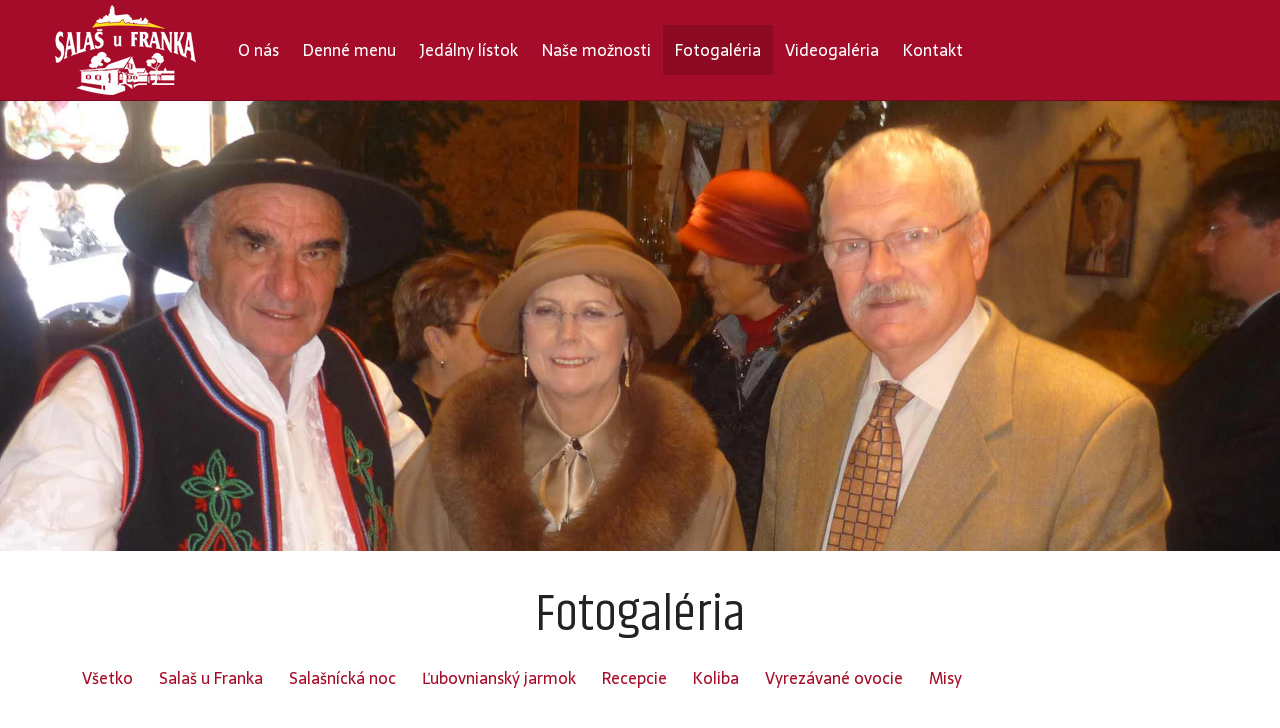

--- FILE ---
content_type: text/html; charset=utf-8
request_url: https://www.salasufranka.sk/album/konske-polo-na-strbskom-plese/
body_size: 2758
content:
<!DOCTYPE html>
<html  lang="sk">
<head>
<meta http-equiv="Content-Type" content="text/html; charset=utf-8" />








<title>
Fotogaléria
|
Salaš u Franka
</title>
<meta name="viewport" content="width=device-width, initial-scale=1.0"  />
<link rel="apple-touch-icon" href="/Themes/Site/images/apple-touch-icon.png"  />
<link href="/Themes/business/styles/rt.css?v=20251008105404" rel="stylesheet" media="screen"  />
<link href="/Themes/business/styles/master.css?v=20251008105404" rel="stylesheet" media="screen"  />

<!--[if lt IE 9]>

	<script src="/Themes/business/scripts/html5shiv.js"></script>
	<script src="/Themes/business/scripts/respond.min.js"></script>
<![endif]-->




  <style>
.motive-outer {
	background-image: url("/resources/App/201511141955080.kralovna.jpg");
}

  </style>




<!-- GOOGLE ANALYTICS START-->
<script>
  (function(i,s,o,g,r,a,m){i['GoogleAnalyticsObject']=r;i[r]=i[r]||function(){
  (i[r].q=i[r].q||[]).push(arguments)},i[r].l=1*new Date();a=s.createElement(o),
  m=s.getElementsByTagName(o)[0];a.async=1;a.src=g;m.parentNode.insertBefore(a,m)
  })(window,document,'script','//www.google-analytics.com/analytics.js','ga');

  ga('create', 'UA-2098737-2', 'auto');
  ga('send', 'pageview');

</script>
<!-- GOOGLE ANALYTICS END-->

</head>
<body class="   fixed  domain-0 ">


<nav class="navbar navbar-inverse navbar-fixed-top navbar-left-top" role="navigation">

  <div class="container">
    
      <div class="navbar-header">
        <a href="/" class="navbar-brand  "><img alt="Logo" class="visible-xs" src="/Themes/business/images/logo-xs.png"><img alt="Logo" class="hidden-xs" src="/Themes/business/images/navbar-left-top.png"> </a>
        <a class="navbar-toggle btn btn-menu" data-toggle="collapse" data-target="#collpase-menu"> <span class="sr-only">Toggle navigation</span> <i class="icon-reorder"></i> MENU</a>

      </div>


    <div role="menu" aria-expanded="false" id="collpase-menu" class="navbar-collapse collapse no-padding"> 
      
      <!--  navigation -->
      <ul class="nav navbar-nav navbar-left pull-xs-none">

        <li class="first" id="tm-o-nas"><a  href="/o-nas/">O nás</a></li>

        <li class=" first" id="tm-denne"><a  href="/denne-menu/">Denné menu</a></li>

        <li class=" first" id="tm-jl"><a  href="/jedalny-listok/">Jedálny lístok</a></li>


      </ul>
      <!--  /navigation --> 
      
      <ul  class="nav navbar-nav navbar-left pull-xs-none"><li id="tm-nase-moznosti" ><a  href="/nase-moznosti/">Naše možnosti</a></li><li class=" active" id="tm-fotogaleria" ><a  href="/fotogaleria/">Fotogaléria</a></li><li id="tm-videogaleria" ><a  href="/videogaleria/">Videogaléria</a></li><li id="tm-kontakt" ><a  href="/kontakt/">Kontakt</a></li></ul>

    </div>
  </div>
</nav>
 

<!-- motive -->
<div class="motive-outer">
  <div class="container">
    <div class="row">
      <div class="col-md-12"> </div>
    </div>
  </div>
</div>
<!-- /motive --> 

<!--  content -->
<div class="base-content-outer margin-top-40">
  <div class="container">
    <div class="row">
      <div class="col-md-12">
        <div class="text-center">
        <h1 class="sm-down"    >Fotogaléria</h1>
		</div>
        
<ul class="nav nav-pills margin-bottom-20">
	<li ><a href="/fotogaleria/">Všetko</a></li>
	
	<li > <a href="/fotogaleria/2/">Salaš u Franka</a></li>
	
	<li > <a href="/fotogaleria/1/">Salašnícká noc</a></li>
	
	<li > <a href="/fotogaleria/5/">Ľubovnianský jarmok</a></li>
	
	<li > <a href="/fotogaleria/12/">Recepcie</a></li>
	
	<li > <a href="/fotogaleria/13/">Koliba</a></li>
	
	<li > <a href="/fotogaleria/8/">Vyrezávané ovocie</a></li>
	
	<li > <a href="/fotogaleria/7/">Misy</a></li>
	
</ul>


<div class="gallery-album"> 
   
   
  
  <h2>KONSKÉ PÓLO na ŠTRBSKOM PLESE</h2>
   
  
  <p class="perex"> Prvá športovo-historická udalosť POLO ON SNOW na Štrbskom plese. </p>
   
   
   
  
   
   
   
  
  <div class="row photos-list"> 
     
    
    
    <div class="col-md-3">
      <div class="thumbnail centered"> 
         
        <a href="/resources/App/201002201421310.strbske_pleso_2010_019.jpg" class="center" data-rel="shadowbox[attached]" title=""><img alt="" src="/resources/App/tiny/201002201421310.strbske_pleso_2010_019.jpg"></a> 
         
         
      </div>
    </div>
     
    
     
  
   
   
   
    
    
    <div class="col-md-3">
      <div class="thumbnail centered"> 
         
        <a href="/resources/App/201002201421540.strbske_pleso_2010_054.jpg" class="center" data-rel="shadowbox[attached]" title=""><img alt="" src="/resources/App/tiny/201002201421540.strbske_pleso_2010_054.jpg"></a> 
         
         
      </div>
    </div>
     
    
     
  
   
   
   
    
    
    <div class="col-md-3">
      <div class="thumbnail centered"> 
         
        <a href="/resources/App/201002201421550.strbske_pleso_2010_034.jpg" class="center" data-rel="shadowbox[attached]" title=""><img alt="" src="/resources/App/tiny/201002201421550.strbske_pleso_2010_034.jpg"></a> 
         
         
      </div>
    </div>
     
    
     
  
   
   
   
    
    
    <div class="col-md-3">
      <div class="thumbnail centered"> 
         
        <a href="/resources/App/201002201421570.strbske_pleso_2010_079.jpg" class="center" data-rel="shadowbox[attached]" title=""><img alt="" src="/resources/App/tiny/201002201421570.strbske_pleso_2010_079.jpg"></a> 
         
         
      </div>
    </div>
     
    
     
  </div>
   
  
   
   
  
  <div class="row photos-list"> 
     
    
    
    <div class="col-md-3">
      <div class="thumbnail centered"> 
         
        <a href="/resources/App/201002201421590.strbske_pleso_2010_076.jpg" class="center" data-rel="shadowbox[attached]" title=""><img alt="" src="/resources/App/tiny/201002201421590.strbske_pleso_2010_076.jpg"></a> 
         
         
      </div>
    </div>
     
    
     
  
   
   
   
    
    
    <div class="col-md-3">
      <div class="thumbnail centered"> 
         
        <a href="/resources/App/201002201422000.strbske_pleso_2010_033.jpg" class="center" data-rel="shadowbox[attached]" title=""><img alt="" src="/resources/App/tiny/201002201422000.strbske_pleso_2010_033.jpg"></a> 
         
         
      </div>
    </div>
     
    
     
  
   
   
   
    
    
    <div class="col-md-3">
      <div class="thumbnail centered"> 
         
        <a href="/resources/App/201002201422020.strbske_pleso_2010_020.jpg" class="center" data-rel="shadowbox[attached]" title=""><img alt="" src="/resources/App/tiny/201002201422020.strbske_pleso_2010_020.jpg"></a> 
         
         
      </div>
    </div>
     
    
     
  
   
   
   
    
    
    <div class="col-md-3">
      <div class="thumbnail centered"> 
         
        <a href="/resources/App/201002201422030.strbske_pleso_2010_008.jpg" class="center" data-rel="shadowbox[attached]" title=""><img alt="" src="/resources/App/tiny/201002201422030.strbske_pleso_2010_008.jpg"></a> 
         
         
      </div>
    </div>
     
    
     
  </div>
   
  
   
   
  
  <div class="row photos-list"> 
     
    
    
    <div class="col-md-3">
      <div class="thumbnail centered"> 
         
        <a href="/resources/App/201002201422060.strbske_pleso_2010_018.jpg" class="center" data-rel="shadowbox[attached]" title=""><img alt="" src="/resources/App/tiny/201002201422060.strbske_pleso_2010_018.jpg"></a> 
         
         
      </div>
    </div>
     
    
     
  
   
   
   
    
    
    <div class="col-md-3">
      <div class="thumbnail centered"> 
         
        <a href="/resources/App/201002201422070.strbske_pleso_2010_021.jpg" class="center" data-rel="shadowbox[attached]" title=""><img alt="" src="/resources/App/tiny/201002201422070.strbske_pleso_2010_021.jpg"></a> 
         
         
      </div>
    </div>
     
    
     
  
   
   
   
    
    
    <div class="col-md-3">
      <div class="thumbnail centered"> 
         
        <a href="/resources/App/201002201421520.strbske_pleso_2010_061.jpg" class="center" data-rel="shadowbox[attached]" title=""><img alt="" src="/resources/App/tiny/201002201421520.strbske_pleso_2010_061.jpg"></a> 
         
         
      </div>
    </div>
     
    
     
  
   
   
   
    
    
    <div class="col-md-3">
      <div class="thumbnail centered"> 
         
        <a href="/resources/App/201002201421510.strbske_pleso_2010_022.jpg" class="center" data-rel="shadowbox[attached]" title=""><img alt="" src="/resources/App/tiny/201002201421510.strbske_pleso_2010_022.jpg"></a> 
         
         
      </div>
    </div>
     
    
     
  </div>
   
  
   
   
  
  <div class="row photos-list"> 
     
    
    
    <div class="col-md-3">
      <div class="thumbnail centered"> 
         
        <a href="/resources/App/201002201421320.strbske_pleso_2010_014.jpg" class="center" data-rel="shadowbox[attached]" title=""><img alt="" src="/resources/App/tiny/201002201421320.strbske_pleso_2010_014.jpg"></a> 
         
         
      </div>
    </div>
     
    
     
  
   
   
   
    
    
    <div class="col-md-3">
      <div class="thumbnail centered"> 
         
        <a href="/resources/App/201002201421340.strbske_pleso_2010_063.jpg" class="center" data-rel="shadowbox[attached]" title=""><img alt="" src="/resources/App/tiny/201002201421340.strbske_pleso_2010_063.jpg"></a> 
         
         
      </div>
    </div>
     
    
     
  
   
   
   
    
    
    <div class="col-md-3">
      <div class="thumbnail centered"> 
         
        <a href="/resources/App/201002201421370.strbske_pleso_2010_068.jpg" class="center" data-rel="shadowbox[attached]" title=""><img alt="" src="/resources/App/tiny/201002201421370.strbske_pleso_2010_068.jpg"></a> 
         
         
      </div>
    </div>
     
    
     
  
   
   
   
    
    
    <div class="col-md-3">
      <div class="thumbnail centered"> 
         
        <a href="/resources/App/201002201421390.strbske_pleso_2010_010.jpg" class="center" data-rel="shadowbox[attached]" title=""><img alt="" src="/resources/App/tiny/201002201421390.strbske_pleso_2010_010.jpg"></a> 
         
         
      </div>
    </div>
     
    
     
  </div>
   
  
   
   
  
  <div class="row photos-list"> 
     
    
    
    <div class="col-md-3">
      <div class="thumbnail centered"> 
         
        <a href="/resources/App/201002201421400.strbske_pleso_2010_058.jpg" class="center" data-rel="shadowbox[attached]" title=""><img alt="" src="/resources/App/tiny/201002201421400.strbske_pleso_2010_058.jpg"></a> 
         
         
      </div>
    </div>
     
    
     
  
   
   
   
    
    
    <div class="col-md-3">
      <div class="thumbnail centered"> 
         
        <a href="/resources/App/201002201421420.strbske_pleso_2010_078.jpg" class="center" data-rel="shadowbox[attached]" title=""><img alt="" src="/resources/App/tiny/201002201421420.strbske_pleso_2010_078.jpg"></a> 
         
         
      </div>
    </div>
     
    
     
  
   
   
   
    
    
    <div class="col-md-3">
      <div class="thumbnail centered"> 
         
        <a href="/resources/App/201002201421440.strbske_pleso_2010_060.jpg" class="center" data-rel="shadowbox[attached]" title=""><img alt="" src="/resources/App/tiny/201002201421440.strbske_pleso_2010_060.jpg"></a> 
         
         
      </div>
    </div>
     
    
     
  
   
   
   
    
    
    <div class="col-md-3">
      <div class="thumbnail centered"> 
         
        <a href="/resources/App/201002201421470.strbske_pleso_2010_032.jpg" class="center" data-rel="shadowbox[attached]" title=""><img alt="" src="/resources/App/tiny/201002201421470.strbske_pleso_2010_032.jpg"></a> 
         
         
      </div>
    </div>
     
    
     
  </div>
   
  
   
   
  
  <div class="row photos-list"> 
     
    
    
    <div class="col-md-3">
      <div class="thumbnail centered"> 
         
        <a href="/resources/App/201002201421490.strbske_pleso_2010_030.jpg" class="center" data-rel="shadowbox[attached]" title=""><img alt="" src="/resources/App/tiny/201002201421490.strbske_pleso_2010_030.jpg"></a> 
         
         
      </div>
    </div>
     
    
     
  
   
   
   
    
    
    <div class="col-md-3">
      <div class="thumbnail centered"> 
         
        <a href="/resources/App/201002201422090.strbske_pleso_2010_067.jpg" class="center" data-rel="shadowbox[attached]" title=""><img alt="" src="/resources/App/tiny/201002201422090.strbske_pleso_2010_067.jpg"></a> 
         
         
      </div>
    </div>
     
    
     
  
   
   
   
    
     
    
     
  
   
   
   
    
     
    
     
  </div>
   
  
   
   
   
  



   
  
</div>
<!-- region tsc-0-1-0-0 end -->
      </div>
    </div>
  </div>
</div>
<!--  /content -->

<!-- region tsc-0-5-0-0 end -->
<div class="partners-outer">
  <div class="partners-inner container">
    <ul class="list-inline">
      <li><a href="http://www.panoramax.sk/panorama.php?panorama=505_api_d7fd6823e0"><img src="/Themes/business/images/icon_panoramax.png" alt="panarama"></a></li>
      <li><a href="http://restauracie.sme.sk/restauracia/salas-u-franka_3043-stara-lubovna_2654"><img src="/Themes/business/images/restauracie_logo.png" alt="restauracie.sme"></a></li>
      <li><a href="https://www.tripadvisor.sk/Restaurant_Review-g676528-d3445496-Reviews-Salas_u_Franka-Stara_Lubovna_Presov_Region.html"><img alt="tripavisor" src="/Themes/business/images/tripavisor_logo.png"></a></li>
      <li><a href="http://visitspis.sk/"><img src="/Themes/business/images/visitspis.png" alt="visitspis"></a></li>
    </ul>
  </div>
</div>


<div class="footer-outer" >
  <div class="footer-inner container">
    <div class="row">
      <div class="text-center margin-top-20">
        
      </div>





      <div class="text-center margin-top-20 info">
		<h2>Otváracie hodiny</h2>
        <ul class="opening list-inline">


          <li>Po : 08:30 - 22.00</li>
          <li>Ut : 08:30 - 22.00</li>
          <li>St : 08:30 - 22.00</li>
          <li>Št : 08:30 - 22.00</li>
          <li>Pi : 08:30 - 23:00</li>
          <li>So : 09:00 - 23:00</li>
          <li>Ne : 09:00 - 22.00</li>


        </ul>
      </div>
      <div class="text-center margin-top-20 info">
        <ul class="list-inline" >
          <li> Popradská 34, 06401 Stará Ľubovňa </li>
          <li>Tel: <span>+421 911 910 638</span> </li>
          <li>E-mail: <span><a href="mailto:">salasufranka@salasufranka.sk</a></span> </li>
        </ul>
      </div>

      <div class="social text-center margin-top-20 clearfix">


          <a href="https://www.facebook.com/salasufranka/"><i class="icon-facebook "></i></a>
          <a href="mailto:info@salasufranka.sk"><i class="icon-envelope "></i></a>

      </div>

      <div class="text-center info margin-top-20 margin-bottom-20"> &copy; <small>
        <span >2026</span>
        &nbsp;
        Salaš u Franka
        .&nbsp;All rights reserved. </small> </div>
    </div>
  </div>
</div>
 

<!-- scripts start --> 
<script type="text/javascript" src="//maps.google.com/maps/api/js?sensor=true"></script> 
<script src="/Themes/business/scripts/rt-sk.js?v=20251008105404"  ></script> 
<!-- scripts end -->
<!-- 0.028259992599487 --></body>
</html>

--- FILE ---
content_type: text/css
request_url: https://www.salasufranka.sk/Themes/business/styles/master.css?v=20251008105404
body_size: 3433
content:
@import url(https://fonts.googleapis.com/css?family=Khand|Sarala&subset=latin,latin-ext);
body {
	background-color: #FFF;
	font-family: "Sarala";
	font-size: 16px;
	line-height: 32px;
}
body.fixed {
	padding-top: 101px;
}
h1,
h2,
h3,
h4,
h5,
h6 {
	color: #533834;
	font-family: "Khand";
	font-weight: 400;
	margin: 0 0 15px;
	text-transform: none;
}
.ingred {
	font-style: italic;
	font-size: 14px;
}
h1 {
	font-size: 52px;
	line-height: 48px;
	color: #222;
	display: inline-block;
	text-align: center;
}
.p1erex {
	display: block;
	font-size: 25px;
	color: #222;
	font-weight: bold;
}
h2 {
	font-size: 32px;
	line-height: 36px;
}
h3 {
	font-size: 24px;
	line-height: 32px;
}
h2 {
	text-align: center;
	margin-bottom: 40px;
}
h2 span::before {
	height: 1px;
}
h2 span::before {
	height: 0;
	left: -40px;
}
h2 span::before,
h2 span::after {
	background-color: #533834;
	bottom: 10px;
	content: "";
	height: 1px;
	margin: 0 -15px;
	position: absolute;
	width: 40px;
}
h2 span::after {
	right: -40px;
}
h2 span {
	display: inline-block;
	display: table;
	position: relative;
	margin-left: auto;
	margin-right: auto;
}
.content-inner {
	padding: 30px 0px;
}
.footer-outer {
	background-color: #EFEBEF;
	padding: 30px ;
}
.footer-outer,
.footer-outer a {
	color: #999;
}
.copyright-outer {
	background-color: #313031;
	color: #a1a1a1;
	padding: 15px ;
}
.copyright-outer,
.copyright-outer a {
	color: white;
}

/*  header-v1 */
.header-v1 {
	padding: 25px 0px;
}
@media (min-width: 768px) {
	.header-v1 .search-form-v2 {
		padding-top: 65px;
	}
}
.navbar-001 .navbar-toggle,
.navbar-001 .navbar-header {
	margin-right: 0px;
	margin-left: 0px;
}
h1 {
	margin-top: 0px;
}







/*
*/
.m-box {
	background-color: white;
	padding: 15px;
}
.s-w h2 span::before,
.s-w h2 span::after {
	background-color: #FFF;
}
.s-w h2 {
	color: white;
}
.tm-img-bottom-center {
	bottom: -60px;
	left: auto;
	position: relative;
	right: auto;
}
.content-outer {

	/*
        background-color: #EFEFEF;
        text-align: center;

    */
	padding: 20px 0px;
	margin-bottom: 50px;
}
.s-news {
	background-image: url("../images/bg-05.jpg");
	padding: 60px 0px;
}
.s-news .media-outer {
	background-color: white;
	padding: 15px 15px 0px 15px;
}
.s-recommend {
	padding: 50px 0px;
}
.carousel-caption a:hover {
	text-decoration: none;
}
.parallax-window {
	height: 300px;
	background-position: 50% 50%;
	background-repeat: no-repeat;
	background-attachment: fixed;
	-webkit-background-size: cover;
	-moz-background-size: cover;
	-o-background-size: cover;
	background-size: cover;
	margin-bottom: 50px;
	margin-top: 50px;
}
.carousel-caption {
	top: 35%;
}
.caption-title a {
	font-size: 80px;
	color: white;
	line-height: 45px;
	border-bottom: #FFF solid 1px;
}
.caption-description a {
	font-size: 30px;
	color: white;
	line-height: 35px;
	padding-top: 30px;
	display: inline-block;
}
.img-motive {
	background-color: #fff;
	background-position: center 55%;
	background-size: cover;
	height: 300px;
	width: 100%;
}
.parallax-window h2 {
	padding-top: 90px;
	font-size: 60px;
	font-weight: bold;
	color: #A50C29;
	text-shadow: -2px 0 white, 0 2px white, 2px 0 white, 0 -2px white;
	text-transform: uppercase

}
.footer-outer {
	background-color: #A50C29;
}
.footer-outer,
.footer-outer a {
	color: white

}
.info-1 {
	padding: 25px 0px;
}
.footer-outer .info {
	font-size: 13px;
}
.footer-outer .info ul li {
	padding: 0px;
}
.footer-outer .info ul li::after {
	content: "|";
	display: inline-block;
	text-align: center;
	width: 30px;
}
.footer-outer .info ul li:last-child::after {
	display: none;
}
.inner-img {
	background-size: cover !important;
	height: 100%;
	width: 100%;
	display: block;
}
.zigzag {
	float: left;
	height: 400px;
	overflow: hidden;
	width: 400px;
}
.zigzag a:nth-child(1) {
	margin-bottom: 10px;
	width: 100%;
}
.zigzag a {
	display: block;
	float: left;
	height: 190px;
	margin-bottom: 10px;
	margin-left: 10px;
	overflow: hidden;
	width: 190px;
}
.section {
	padding: 30px 0px;
}
.dropdown-menu > li > a {
	font-size: 15px;
}
.carte-menu  .title {
	font-family: "Khand";
	line-height: 24px;
	font-size: 19px;
}
.carte-menu {
	line-height: 24px;
	font-size: 14px;
}
.s-white h2 {
	color: white

}
.s-white h2 span::before,
.s-white h2 span::after {
	background-color: #FFF;
}
.daily-menu h3 {
	margin-top: 60px;
	margin-bottom: 30px;
}
.daily-home h2 {
	margin-bottom: 20px;
}
.daily-home h3 {
	margin-top: 20px;
	margin-bottom: 20px;
}
.footer-outer h2 {
	color: white;
	font-size: 18px;
	padding: 5px 0px;
	margin: 0px;
}
.social a {
	background-color: #FFF;
	border-radius: 50%;
	color: #a50e2d;
	font-size: 20px;
	height: 30px;
	margin: 5px 10px 5px 0;
	text-align: center;
	transition: all 100ms linear 0s;
	width: 30px;
	display: inline-block;
}
#gmap {
	height: 400px;
	margin-top: 30px;
}
.owl-theme .owl-controls .owl-page span,
.owl-theme .owl-controls .owl-page.active span {
	background-color: #000;
	opacity: 0.2;
	width: 25px;
	height: 3px;
	margin: 5px;
	-webkit-border-radius: 0;
	-moz-border-radius: 0;
	border-radius: 0;
}
.owl-theme .owl-controls .owl-page.active span {
	opacity: 1;
}
.owl-dots-default .owl-dots .owl-dot span {
	background-color: #000;
	opacity: 0.2;
	width: 25px;
	height: 3px;
	margin: 5px;
	-webkit-border-radius: 0;
	-moz-border-radius: 0;
	border-radius: 0;
}
.daily-home {
}
.s-recommend .container {
	border-bottom: 1px solid #f1f1f1;
	padding-bottom: 30px;
}
.advisor {
	background: #fff url("../images/tripavisor_logo.png") top center   no-repeat;
	padding-top: 60px;

	/*
     border: 1px solid #01a64f;
    padding: 20px;
    */
}
.latest-projects li {
	display: block;
	float: left;
	width: 33.33%;
	overflow: hidden;
}
.s-offer {
	padding: 100px 0px 100px 0px;
}
.s-offer img {
	transition: all 1s ease 0s;
}
.s-offer  img:hover {
	transform:scale(1.4);
}
.s-offer-a {
	background-color: #f3f3f3;
}
.s-offer h2 {
	margin-bottom: 20px;
}
.s-offer p {
	margin-bottom: 0px;
}
.caption h2 {
	line-height: 16px;
}
.s-intro h1 {
	font-family: "Khand";
	font-size: 25px;
	line-height: 30px;
	display: block	;
	margin-bottom: 0px;
}
.s-intro h1:after {
	background: inherit;
}
.gradient-overlay {
	background: rgba(0, 0, 0, 0) radial-gradient(ellipse at center center , rgba(0, 0, 0, 0.2) 0%, rgba(0, 0, 0, 1) 100%) repeat scroll 0 0;
	height: 100%;
	left: 0;
	position: absolute;
	top: 0;
	width: 100%;
	z-index: 0;
}
.navbar-fluid {
	background-color: rgba(25, 12, 12, 0.1);
	box-shadow: 0 1px 0 rgba(255, 255, 255, 0.1), 0 2px 2px rgba(0, 0, 0, 0.05) inset;
	transition: background-color 250ms cubic-bezier(0.62, 0.28, 0.23, 0.99) 0s;
	z-index: 10;
	padding-left: 30px;
	padding-right: 30px;
}
.navbar-center {
	position: absolute;
	z-index: 100;
	width: 100%;
	border: none;
	background-color: white;

	/*

        background: transparent;

        background-color: rgba(25, 12, 12, 0.1);
        box-shadow: 0 1px 0 rgba(255, 255, 255, 0.1), 0 2px 2px rgba(0, 0, 0, 0.05) inset;
        transition: background-color 250ms cubic-bezier(0.62, 0.28, 0.23, 0.99) 0s;
        z-index: 10;



      background: rgba(165, 12, 41, 0.95) none repeat scroll 0 0;

      background: rgba(165, 12, 41, 0.98) none repeat scroll 0 0;
        background: transparent url(../images/bg4.png) repeat-x top ;

        background: transparent url(../images/bg4.png) repeat-x top ;
        border: none;
    */
}
.intro-text-outer {
	padding: 40px 20px;
}
.img-holder {
	margin-top: 20px;
}
.img-outer-1 {
	display: inline-block;
	width: 110px;
	text-align: center;
	font-size: 12px;
}
.s-intro {
	background-color: #f3f3f3;
}
.daily-home {
	background-color: #dedede;
	padding: 30px 20px;
	margin: 20px 0px;
}
.owl-slider-002 .item::after {
	position: absolute;
	background-image: linear-gradient(to bottom, rgba(0, 0, 0, 0) 0%, rgba(0, 0, 0, 0) 90%, #331904 100%);

	/*
        background: rgba(0, 0, 0, 0) radial-gradient(ellipse at center center , rgba(0, 0, 0, 0.05) 0%, rgba(0, 0, 0, 1) 50%) repeat scroll 0 0;

      */
	bottom: -2px;
	content: "";
	left: 0;
	position: absolute;
	right: 0;
	top: 0px;
	z-index: 0;

	/*
        height: 100%;
        left: 0;
        position: absolute;
        top: 0;
        width: 100%;
        z-index: 0;
      */
}
.intro-right {
	background-color: #fff;
}
.advisor-content {
	text-align: center;
	padding: 60px 15px 10px 15px;
	color: white;
	background: #589442  url(../images/tripavisor_logo.png) no-repeat 50% 40px  ;
}
.advisor-header {
	height: 100px;
	width: 100%;
	z-index: 999;
	position: absolute;
	top: -60px;
	left: 0px;
	background: #589442  url(../images/tripavisor_logo.png) no-repeat 50% 40px  ;
}
.intro2 {
	padding: 0px 0px 0px 40px;
}
.navbar-default .navbar-nav > li > a {
	color: #333;
}
.scrollmore {
	animation: 5s ease 0s normal none infinite running bounce;
	background: rgba(0, 0, 0, 0) url("../images/down.svg") no-repeat scroll 50% 100% / 36% auto;
	bottom: 1.5%;
	color: #fff;
	cursor: pointer;
	font-size: 12px;
	font-weight: 900;
	left: 50%;
	margin-left: -37px;
	padding-bottom: 48px;
	position: absolute;
	text-align: center;
	text-transform: uppercase;
	width: 74px;
	z-index: 1000;
}
.print-menu {
	margin-top: -180px;
}
.daily-menu {
	padding-top: 100px;
}
.btn {
	border-radius: 0;
	font-size: 15px;
	letter-spacing: 0.1em;
	padding: 8px 37px;
	text-transform: uppercase;
	transition: all 0.3s ease-in-out 0s;
}
.base-content-outer {
	padding-bottom: 40px;
}
.partners-outer {
	background-color: #f3f3f3;
	padding: 40px 0px;
}
.partners-outer ul li {
	padding-right: 35px;
}


.form-control::-ms-expand{background-color:transparent;border:0;}
.form-control:-moz-focusring{color:transparent;text-shadow:0 0 0 #495057;}
.form-control:focus{color:#495057;background-color:#fff;border-color:#80bdff;outline:0;box-shadow:0 0 0 .2rem rgba(0,123,255,.25);}
.form-control::-webkit-input-placeholder{color:#6c757d;opacity:1;}
.form-control::-moz-placeholder{color:#6c757d;opacity:1;}
.form-control:-ms-input-placeholder{color:#6c757d;opacity:1;}
.form-control::-ms-input-placeholder{color:#6c757d;opacity:1;}
.form-control::placeholder{color:#6c757d;opacity:1;}
.form-control:disabled{background-color:#e9ecef;opacity:1;}
.form-control{border:none;background-color:#f4f4f5;height:48px;padding:10px 20px;-webkit-box-shadow:none;box-shadow:none;font-size:14px;font-weight:400;color:#999999;border-radius:3px;background-clip:inherit!important;}
.form-control:focus{-webkit-box-shadow:none;box-shadow:none;border-color:#fd4632;background-color:#f4f4f5;}
.form-control::-moz-placeholder{color:#999999;}
.form-control::-ms-input-placeholder{color:#999999;}
.form-control::-webkit-input-placeholder{color:#999999;}

.intro .content-outer{
	padding-top: 55px;
	padding-bottom: 55px;
	background-color: #f3f4f6;

}

.reservation-form  h2{
	padding: 15px 0px 0px;
	margin: 0px 0px 10px 0px;
	font-size: 22px;
	line-height: 24px;
	font-weight: bold;
	text-align: left;
}

.reservation-form  h3{
	text-align: left;

	padding: 0px;
	margin: 0px 0px 10px 0px;
	font-size: 19px;
	line-height: 20px;
	font-weight: bolder;
}


.itinerary-title .caption{
	background-color: #f3f3f3;
	padding: 5px 10px;
	display: block;
	margin-bottom: 5px;
	font-weight: bold;

}

.itinerary-title .c-t{
	color: #ea5318;;
	font-weight: bolder;
	margin-left: 5px;
}


.itinerary-title .attr-val{
	margin-bottom: 20px;
}


.cb1{
	border-top: 1px solid #e1e1e1 ;
}

.row-included , .row-not-included {
	margin-bottom: 30px;
	margin-top: 6px;

}


.row-included li, .row-not-included li {
	margin-bottom: 10px;
}


.row-included li i{

	display: inline;
	width: auto;
	height: auto;
	line-height: normal;
	vertical-align: baseline;
	background-image: none;
	background-position: 0 0;
	background-repeat: repeat;
	margin-top: 0;
	font-family: FontAwesome;
	font-weight: normal;
	font-style: normal;
	text-decoration: inherit;
	-webkit-font-smoothing: antialiased;
	margin-right: 8px;
	color: green;
}

.row-included li i:before {
	content: "\f00c";
}

.row-not-included li i{

	display: inline;
	width: auto;
	height: auto;
	line-height: normal;
	vertical-align: baseline;
	background-image: none;
	background-position: 0 0;
	background-repeat: repeat;
	margin-top: 0;
	font-family: FontAwesome;
	font-weight: normal;
	font-style: normal;
	text-decoration: inherit;
	-webkit-font-smoothing: antialiased;
	margin-right: 8px;
	color: red;
}

.row-not-included li i:before {
	content: "\f00d";
}


.catalog-wrap h3{
	font-weight: bold;
	margin: 10px 0px;

}


.catalog-wrap .summary{
	color: #8d95a6;
	font-size: 15px;
}


.flex-media{
	display: flex;
	border: 1px solid #dee2e6;
	border-radius: .25rem;
	flex-direction: row;
	position: relative;
	transition: all .3s;
	padding-bottom: 3.13rem !important;
	padding-top: 3.13rem !important;
	padding-left: 1.88rem !important;
	padding-right: 1.88rem !important;
	margin-bottom: .83rem !important;
	background-color: white;
}

.flex-media-body{
	display: flex!important;
	flex: 1;

}

.badge-rounded-circle {
	padding: 0;
	width: 76px;
	height: 76px;
	border-radius: 50%;
	box-shadow: none;

	text-align: center;

	left: 20px;
	top: 20px;
	text-align: center;
	transition: all .3s ease-in-out;
	background-color: transparent;
	border: 1px solid #dee2e6 !important

}

.badge-rounded span, .badge-rounded-circle span {
	font-size: 18px;
	text-transform: uppercase;
	top: 50%;
	position: relative;
	transform: translateY(-50%);
}
.text-primary {
	color: #ff891e!important;
}

.mr-md-3{
	margin-right: 1rem !important;
}

.description{
	padding: 20px 0px 30px 0px
}


.catalog-wrap.thumbnail {
	padding: 0px;
	border: none;
	border-radius: 0;
	box-shadow: 0 0 25px 0px rgba(0, 0, 0, 0.05);
	overflow: hidden;

}


.catalog-wrap.thumbnail img{
	width: 100%;
	height: 100%;
	transform: scale(1.05);
	transition: all 0.3s ease-in-out;
	object-fit: cover;
	min-height: 220px;
}

.catalog-wrap.thumbnail img:hover{
	transform: scale(1.0);
}

.sub-title{
	text-align: center;
	max-width: 650px;
	margin: 0px auto 25px;

}


.justify-content-center{
	text-align: center;
}


.btn-arrow {
	padding: 15px;
	border-radius: 5px;
}

--- FILE ---
content_type: text/plain
request_url: https://www.google-analytics.com/j/collect?v=1&_v=j102&a=1074960977&t=pageview&_s=1&dl=https%3A%2F%2Fwww.salasufranka.sk%2Falbum%2Fkonske-polo-na-strbskom-plese%2F&ul=en-us%40posix&dt=Fotogal%C3%A9ria%20%7C%20Sala%C5%A1%20u%20Franka&sr=1280x720&vp=1280x720&_u=IEBAAEABAAAAACAAI~&jid=1690636235&gjid=518114420&cid=761231826.1769022082&tid=UA-2098737-2&_gid=1170423103.1769022082&_r=1&_slc=1&z=486160964
body_size: -451
content:
2,cG-M32BTGFBYW